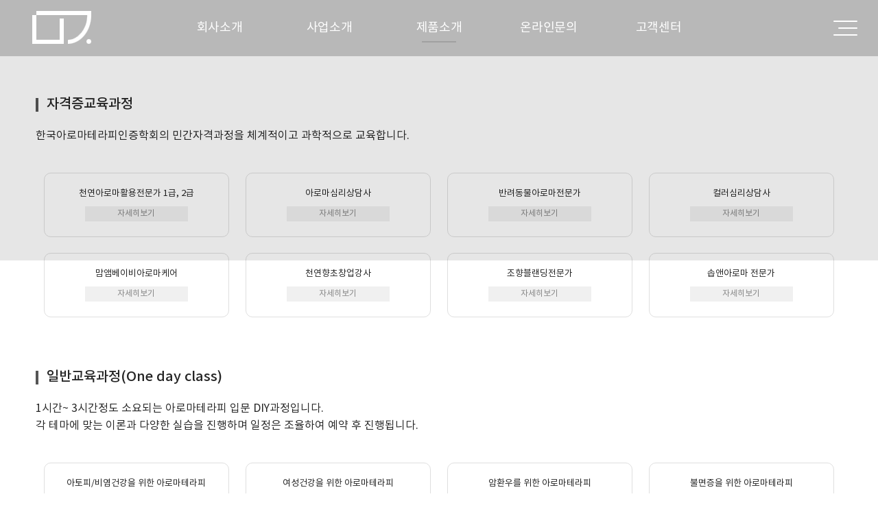

--- FILE ---
content_type: text/html
request_url: http://bdmp-005.cafe24.com/bizdemo93369/business/business_2.php?tit=02_2&sub=02
body_size: 4000
content:
<!doctype html>
<html lang="ko" xml:lang="ko">
<head>
<meta http-equiv="X-UA-Compatible" content="IE=Edge">
<meta http-equiv="content-type" content="text/html; charset=euc-kr" >
<meta name="viewport" content="width=device-width, initial-scale=1, minimum-scale=1" />
<title>TITLE</title>
<!--[if lt IE 9]>  <script src="http://ie7-js.googlecode.com/svn/version/2.1(beta4)/IE9.js"></script><![endif]-->
<!--[if lt IE 8]><script src="http://ie7-js.googlecode.com/svn/version/2.1(beta4)/IE8.js"></script><![endif]-->
<!--[if lt IE 7]><script src="http://ie7-js.googlecode.com/svn/version/2.1(beta4)/IE7.js"></script><![endif]--> 
<script type='text/javascript' language='JavaScript' src='/bizdemo93369/img/hblock/common/jquery-2.2.4.min.js'></script>
<link rel="stylesheet" href="/bizdemo93369/img/hblock/common/common.css" />
<link rel="stylesheet" href="/bizdemo93369/img/hblock/common/subLayout.css" />
</head>
<body>
<div id="wrap">
<!-- 퀵메뉴 -->
<!--/*-----------------------------------------------------------------+
|  이미지 경로 : /bizdemo93369/img/hblock/design/quick/img/  
|  css 경로    : /bizdemo93369/img/hblock/design/quick/css/
|  js 경로     : /bizdemo93369/img/hblock/design/quick/js/
+------------------------------------------------------------------*/-->
<script src="http://code.jquery.com/jquery-latest.min.js"></script>
<link rel="stylesheet" href="/bizdemo93369/img/hblock/design/quick/css/style.css">
<script  src="/bizdemo93369/img/hblock/design/quick/js/index.js"></script>
<div id="quick">
 <div id="divLayer" class="overLayer">
   <div class="title"><span id="title">name</span></div>
 </div>
 <div id="floatMenu">
  <div width="100%" border="1" cellpadding="0" cellspacing="0" class="tableLayer">
   <ul>
    <li align="center" valign="middle" class="data ico1" l_name="공지사항" ><a href="http://www.toweb.kr" target="_blank" ></a></li>
    <li align="center" valign="middle" class="data ico2" l_name="오시는길" ><a href="http://www.webkill.co.kr/default/hblock/hblock_1.php" target="_blank" ></a></li>
    <li align="center" valign="middle" class="data ico3" l_name="구매하기" ><a href="https://d.cafe24.com/product/product_homepage_view.php?optionCode=POHDUA&pagingSize=60&searchAreaOpenFlag=1&productCode=PTHD511883&pageNo=1" target="_blank" ></a></li>
    <li align="center" valign="middle" class="data ico4" l_name="문의하기" ><a href="http://www.toweb.kr/default/qna/qna_1.php?tit=04&sub=01" target="_blank" ></a></li>
    <li align="center" valign="middle" class="data ico5" l_name="포토갤러리" ><a href="http://www.toweb.kr/default/qna/qna_1.php?tit=04&sub=01" target="_blank" ></a></li>
   </ul>
  </div>
 </div>
</div> 
<!-- 상단메뉴-->
<!--/*-----------------------------------------------------------------+
| 이미지 경로 : /bizdemo93369/img/hblock/design/menu_04/img/ 
| css 경로 : /bizdemo93369/img/hblock/design/menu_04/css/
| js 경로 : /bizdemo93369/img/hblock/design/menu_04/js/
+------------------------------------------------------------------*/-->
<link rel="stylesheet" href="/bizdemo93369/img/hblock/design/menu_04/css/style.css">
<link rel="stylesheet" href="/bizdemo93369/img/hblock/design/menu_04/css/menu.css">
<script src='http://cdnjs.cloudflare.com/ajax/libs/jquery/2.2.2/jquery.min.js'></script>
<header class="large">
<div id="toparea">
<div id="topBox"> 
<div class="top_mask"> <!--상단메뉴-->
<div id="top">
<div id="header" class="" >
<div class="logo" id="logo" ><a href="/bizdemo93369/" ></a></div>
<!-- 모바일사이트맵 -->
<!--/*-----------------------------------------------------------------+
| 이미지 경로 : /bizdemo93369/img/hblock/design/sitemap/img/ 
| css 경로 : /bizdemo93369/img/hblock/design/sitemap/css/
| js 경로 : /bizdemo93369/img/hblock/design/sitemap_all/js/
+------------------------------------------------------------------*/-->
<link rel="stylesheet" href="/bizdemo93369/img/hblock/design/sitemap/css/style.css">
<link rel="stylesheet" href="/bizdemo93369/img/hblock/design/sitemap/css/bootstrap.min.css">
<script src="/bizdemo93369/img/hblock/design/sitemap/js/script.js"></script>
<script src="https://maxcdn.bootstrapcdn.com/bootstrap/3.3.7/js/bootstrap.min.js"></script>
<div class="slide-menu">
<div class="menu container godwin" id="link" >
<ul class="mobile-menu-list">
 <li class="dropdown-mobile menu">
        <div class="depth1 top"><a href="/bizdemo93369/company/company_1.php?tit=01&sub=01"  >회사소개</a></div>
        <div class="depth1 side"><a class="collapsed" aria-expanded="false" data-toggle="collapse" data-target="#m1" >회사소개<span class="caret"></span></a></div>
        <div class="depth2">
  <ul class="dropdown-mobile-menu  collapse" id="m1">
     <li><a href="/bizdemo93369/company/company_1.php?tit=01&sub=01" >인사말</a></li>
     <li><a href="/bizdemo93369/company/company_4.php?tit=01&sub=04" >연혁</a></li>
     <li><a href="/bizdemo93369/company/company_5.php?tit=01&sub=05" >조직도</a></li>
     <li><a href="/bizdemo93369/company/company_3.php?tit=01&sub=03" >찾아오시는 길</a></li>
        </ul>
  </div>
    </li>
 <li class="dropdown-mobile menu">
        <div class="depth1 top"><a href="/bizdemo93369/business/business_1.php?tit=02&sub=01" >사업소개</a></div>
  <div class="depth1 side"><a class="collapsed" aria-expanded="false" data-toggle="collapse" data-target="#m2" >사업소개<span class="caret"></span></a></div>
        <div class="depth2">
  <ul class="dropdown-mobile-menu  collapse" id="m2">
     <li><a href="/bizdemo93369/business/business_1.php?tit=02&sub=01" >사업분야</a></li>
     <li><a href="/bizdemo93369/business/business_2.php?tit=02&sub=02" >사업안내</a></li>
     <li><a href="/bizdemo93369/business/business_3.php?tit=02&sub=03" >소개/설명01</a></li>
     <li><a href="/bizdemo93369/business/business_4.php?tit=02&sub=04" >소개/설명02</a></li>
     <li><a href="/bizdemo93369/business/business_5.php?tit=02&sub=05" >갤러리01</a></li>
     <li><a href="/bizdemo93369/business/business_6.php?tit=02&sub=06" >갤러리02</a></li>
        </ul>
  </div>
    </li>
 <li class="dropdown-mobile menu">
        <div class="depth1 top"><a  href='/bizdemo93369/product/product_1.php?tit=03&sub=01&com_board_category_code=c1' >제품소개</a></div>
  <div class="depth1 side"><a class="collapsed" aria-expanded="false" data-toggle="collapse" data-target="#m3" >제품소개<span class="caret"></span></a></div>
        <div class="depth2">
  <ul class="dropdown-mobile-menu  collapse" id="m3">
   <li><a href='/bizdemo93369/product/product_1.php?tit=03&sub=01&com_board_category_code=c1'>제품소개1</a></li>
   <li><a href='/bizdemo93369/product/product_1.php?tit=03&sub=01&com_board_category_code=c2'>제품소개2</a></li>
   <li><a href='/bizdemo93369/product/product_1.php?tit=03&sub=01&com_board_category_code=c3'>제품소개3</a></li>
   <li><a href='/bizdemo93369/product/product_1.php?tit=03&sub=01&com_board_category_code=c4'>제품소개4</a></li>
   <li><a href='/bizdemo93369/product/product_1.php?tit=03&sub=01&com_board_category_code=c5'>제품소개5</a></li>
        </ul>
  </div>
    </li>
 <li class="dropdown-mobile menu">
        <div class="depth1 top"><a href="/bizdemo93369/qna/qna_1.php?tit=04&sub=01"  >온라인문의</a></div>
  <div class="depth1 side"><a class="collapsed" aria-expanded="false" data-toggle="collapse" data-target="#m4" >온라인문의<span class="caret"></span></a></div>
        <div class="depth2">
   <ul class="dropdown-mobile-menu  collapse" id="m4">
   <li><a href="/bizdemo93369/qna/qna_1.php?tit=04&sub=01" >Q & A</a></li>
   <li><a href="/bizdemo93369/qna/qna_2.php?tit=04&sub=02" >1:1 문의</a></li>
        </ul>
  </div>
    </li>
 <li class="dropdown-mobile menu">
        <div class="depth1 top"><a href="/bizdemo93369/customer/customer_1.php?tit=05&sub=01" >고객센터</a></div>
  <div class="depth1 side"><a class="collapsed" aria-expanded="false" data-toggle="collapse" data-target="#m5" >고객센터<span class="caret"></span></a></div>
        <div class="depth2">
  <ul class="dropdown-mobile-menu  collapse" id="m5">
   <li><a href="/bizdemo93369/customer/customer_1.php?tit=05&sub=01" >공지사항</a></li>
   <li><a href="/bizdemo93369/customer/customer_2.php?tit=05&sub=02" >자주하는 질문</a></li>
   <li><a href="/bizdemo93369/customer/customer_3.php?tit=05&sub=03" >갤러리</a></li>
   <li><a href="/bizdemo93369/customer/customer_4.php?tit=05&sub=04" >자유게시판</a></li>
   <li><a href="/bizdemo93369/customer/customer_5.php?tit=05&sub=05" >대리점안내</a></li>
        </ul>
  </div>
    </li>
  </ul>
</div>
<div class="footer">
<ul>
<li>미광디자인</li> 
<li>서울시 중구 태평로 1가 우리빌딩주식회사 </li>
<li>010-3217-3646</li>
<li>phlink@nate.com</li>
</ul>
<div class="sns">
<a href="#"><img src="/bizdemo93369/img/hblock/design/sitemap/img/facebook2.png" alt="페이스북 바로가기" /></a>
<a href="#"><img src="/bizdemo93369/img/hblock/design/sitemap/img/instagram2.png" alt="인스타그램 바로가기" /></a>
<a href="#"><img src="/bizdemo93369/img/hblock/design/sitemap/img/youtube2.png" alt="유튜브 바로가기" /></a>
<a href="#"><img src="/bizdemo93369/img/hblock/design/sitemap/img/blog2.png" alt="블로그 바로가기" /></a>
<a href="#"><img src="/bizdemo93369/img/hblock/design/sitemap/img/kakaotalk2.png" alt="카카오톡 바로가기" /></a>
<!--<a href="#"><img src="/bizdemo93369/img/hblock/design/sitemap/img/navertalk2.png" alt="네이버톡톡 바로가기" /></a>-->
</div>
<p class="lang"><a href="#">KOR</a><a href="#">ENG</a></p>
</div>
</div>
<div class="main-overlay"></div>
<div id="overlay"></div>
<div id="nav-icon1">
<span></span>
<span></span>
<span></span>
</div>
</div> 
</div>
</div>
</div>
<aside class="util">
<div class="util_Area">
<a href="/bizdemo93369/" class="first" >Home</a>
<span id="M_member_loginmenu">
<a href="/bizdemo93369/member/login.php?tit=06&sub=02">Login</a>
<a href="/bizdemo93369/member/join.php?tit=06&sub=01">Join</a>
</span>
</div>
</aside><!--//util//-->
<div class="gnb dropdown" id="gnb" >
<ul class="mobile-menu-list">
 <li class="dropdown-mobile menu">
        <div class="depth1 top"><a href="/bizdemo93369/company/company_1.php?tit=01&sub=01"  >회사소개</a></div>
        <div class="depth1 side"><a class="collapsed" aria-expanded="false" data-toggle="collapse" data-target="#m1" >회사소개<span class="caret"></span></a></div>
        <div class="depth2">
  <ul class="dropdown-mobile-menu  collapse" id="m1">
     <li><a href="/bizdemo93369/company/company_1.php?tit=01&sub=01" >인사말</a></li>
     <li><a href="/bizdemo93369/company/company_4.php?tit=01&sub=04" >연혁</a></li>
     <li><a href="/bizdemo93369/company/company_5.php?tit=01&sub=05" >조직도</a></li>
     <li><a href="/bizdemo93369/company/company_3.php?tit=01&sub=03" >찾아오시는 길</a></li>
        </ul>
  </div>
    </li>
 <li class="dropdown-mobile menu">
        <div class="depth1 top"><a href="/bizdemo93369/business/business_1.php?tit=02&sub=01" >사업소개</a></div>
  <div class="depth1 side"><a class="collapsed" aria-expanded="false" data-toggle="collapse" data-target="#m2" >사업소개<span class="caret"></span></a></div>
        <div class="depth2">
  <ul class="dropdown-mobile-menu  collapse" id="m2">
     <li><a href="/bizdemo93369/business/business_1.php?tit=02&sub=01" >사업분야</a></li>
     <li><a href="/bizdemo93369/business/business_2.php?tit=02&sub=02" >사업안내</a></li>
     <li><a href="/bizdemo93369/business/business_3.php?tit=02&sub=03" >소개/설명01</a></li>
     <li><a href="/bizdemo93369/business/business_4.php?tit=02&sub=04" >소개/설명02</a></li>
     <li><a href="/bizdemo93369/business/business_5.php?tit=02&sub=05" >갤러리01</a></li>
     <li><a href="/bizdemo93369/business/business_6.php?tit=02&sub=06" >갤러리02</a></li>
        </ul>
  </div>
    </li>
 <li class="dropdown-mobile menu">
        <div class="depth1 top"><a  href='/bizdemo93369/product/product_1.php?tit=03&sub=01&com_board_category_code=c1' >제품소개</a></div>
  <div class="depth1 side"><a class="collapsed" aria-expanded="false" data-toggle="collapse" data-target="#m3" >제품소개<span class="caret"></span></a></div>
        <div class="depth2">
  <ul class="dropdown-mobile-menu  collapse" id="m3">
   <li><a href='/bizdemo93369/product/product_1.php?tit=03&sub=01&com_board_category_code=c1'>제품소개1</a></li>
   <li><a href='/bizdemo93369/product/product_1.php?tit=03&sub=01&com_board_category_code=c2'>제품소개2</a></li>
   <li><a href='/bizdemo93369/product/product_1.php?tit=03&sub=01&com_board_category_code=c3'>제품소개3</a></li>
   <li><a href='/bizdemo93369/product/product_1.php?tit=03&sub=01&com_board_category_code=c4'>제품소개4</a></li>
   <li><a href='/bizdemo93369/product/product_1.php?tit=03&sub=01&com_board_category_code=c5'>제품소개5</a></li>
        </ul>
  </div>
    </li>
 <li class="dropdown-mobile menu">
        <div class="depth1 top"><a href="/bizdemo93369/qna/qna_1.php?tit=04&sub=01"  >온라인문의</a></div>
  <div class="depth1 side"><a class="collapsed" aria-expanded="false" data-toggle="collapse" data-target="#m4" >온라인문의<span class="caret"></span></a></div>
        <div class="depth2">
   <ul class="dropdown-mobile-menu  collapse" id="m4">
   <li><a href="/bizdemo93369/qna/qna_1.php?tit=04&sub=01" >Q & A</a></li>
   <li><a href="/bizdemo93369/qna/qna_2.php?tit=04&sub=02" >1:1 문의</a></li>
        </ul>
  </div>
    </li>
 <li class="dropdown-mobile menu">
        <div class="depth1 top"><a href="/bizdemo93369/customer/customer_1.php?tit=05&sub=01" >고객센터</a></div>
  <div class="depth1 side"><a class="collapsed" aria-expanded="false" data-toggle="collapse" data-target="#m5" >고객센터<span class="caret"></span></a></div>
        <div class="depth2">
  <ul class="dropdown-mobile-menu  collapse" id="m5">
   <li><a href="/bizdemo93369/customer/customer_1.php?tit=05&sub=01" >공지사항</a></li>
   <li><a href="/bizdemo93369/customer/customer_2.php?tit=05&sub=02" >자주하는 질문</a></li>
   <li><a href="/bizdemo93369/customer/customer_3.php?tit=05&sub=03" >갤러리</a></li>
   <li><a href="/bizdemo93369/customer/customer_4.php?tit=05&sub=04" >자유게시판</a></li>
   <li><a href="/bizdemo93369/customer/customer_5.php?tit=05&sub=05" >대리점안내</a></li>
        </ul>
  </div>
    </li>
  </ul><!--// menu_list //-->
</div>
</li>

<script src="/bizdemo93369/img/hblock/design/menu_04/js/menu.js"></script>
</div>
</div>
</header>
  <!-- 서브이미지 -->
  <!--/*-----------------------------------------------------------------+
|  이미지 경로 : /bizdemo93369/img/hblock/design/subimg/img/  
|  css 경로    : /bizdemo93369/img/hblock/design/subimg/css/
|  js 경로     : /bizdemo93369/img/hblock/design/subimg/js/
+------------------------------------------------------------------*/-->
<link rel="stylesheet" href="/bizdemo93369/img/hblock/design/subimg/css/style.css">
<div class="subimg ">
 <div class="mask"></div><!--이미지 마스크-->
 </div>
<section id="contentWrap">
 <section id="subMenuWrap">
  <!-- 서브메뉴 -->
<!--/*-----------------------------------------------------------------+
|  이미지 경로 : /bizdemo93369/img/hblock/design/submenu/img/  
|  css 경로    : /bizdemo93369/img/hblock/design/submenu/css/
|  js 경로     : /bizdemo93369/img/hblock/design/submenu/js/
+------------------------------------------------------------------*/-->
<link rel="stylesheet" href="/bizdemo93369/img/hblock/design/submenu/css/style.css">
<script  src="/bizdemo93369/img/hblock/design/submenu/js/index.js"></script>
<div id="submenu" class="animatable fadeInUp">
<div class="menufix">
<nav class="menu ">
  
</nav>
</div>
</div>
 </section>
 <section id="content">
  <!-- 타이틀 -->
<div id="content_tit">
<!--마이페이지 제목
<span>마이페이지</span> <span class="current" style="background:url(/bizdemo93369/img/common/bl_history.gif) left 4px no-repeat;">
회원탈퇴
</span>
-->
</div>
  <div id="contentsArea" >
<!-- 사업분야_블록명 // business2 -->
<!--/*-----------------------------------------------------------------+
|  이미지 경로 : /bizdemo93369/img/hblock/content/business_02/img/  
|  css 경로    : /bizdemo93369/img/hblock/content/business_02/css/
|  js 경로     : /bizdemo93369/img/hblock/content/business_02/js/
+------------------------------------------------------------------*/-->
<link rel="stylesheet" href="/bizdemo93369/img/hblock/content/business_02/css/style.css">
<div id="block_02">
 <h3>자격증교육과정</h3>
 <p class="txtP">한국아로마테라피인증학회의 민간자격과정을 체계적이고 과학적으로 교육합니다.</p>
 <div class="icoBox">
  <section><a href="#">천연아로마활용전문가 1급, 2급<span class="detail">자세히보기</sapn></a></section>
  <section><a href="#">아로마심리상담사<span class="detail">자세히보기</sapn></a></section>
  <section><a href="#">반려동물아로마전문가<span class="detail">자세히보기</sapn></a></section>
  <section><a href="#">컬러심리상담사<span class="detail">자세히보기</sapn></a></section>
  <section><a href="#">맘앰베이비아로마케어<span class="detail">자세히보기</sapn></a></section>
  <section><a href="#">천연향초창업강사<span class="detail">자세히보기</sapn></a></section>
  <section><a href="#">조향블랜딩전문가<span class="detail">자세히보기</sapn></a></section>
  <section><a href="#">솝앤아로마 전문가<span class="detail">자세히보기</sapn></a></section>
 </div>
 <h3>일반교육과정(One day class)</h3>
 <p class="txtP">1시간~ 3시간정도 소요되는 아로마테라피 입문 DIY과정입니다.<br />
 각 테마에 맞는 이론과 다양한 실습을 진행하며 일정은 조율하여 예약 후 진행됩니다.</p>
 <div class="icoBox2">
  <section>아토피/비염건강을 위한 아로마테라피</section>
  <section>여성건강을 위한 아로마테라피</section>
  <section>암환우를 위한 아로마테라피</section>
  <section>불면증을 위한 아로마테라피</section>
  <section>우울감을 위한 아로마테라피</section>
  <section>임산부를 위한 아로마테라피</section>
  <section>노케미라이프를 위한 아로마테라피</section>
  <section>반려동물을 위한 아로마테라피</section>
  <section>컬러 심리 상담</section>
 </div>
</div>
 </div end>
 </section>
</section>
<!-- footer -->
<!--/*-----------------------------------------------------------------+
|  이미지 경로 : /bizdemo93369/img/hblock/design/footer_03/img/  
|  css 경로    : /bizdemo93369/img/hblock/design/footer_03/css/
|  js 경로     : /bizdemo93369/img/hblock/design/footer_03/js/
+------------------------------------------------------------------*/-->
<link rel="stylesheet" href="/bizdemo93369/img/hblock/design/footer_03/css/style.css">
<div id="footer_03">
 
 <div class="footer_wrap wd12">
  <div class="sns">
   <a href="#"><img src="/bizdemo93369/img/hblock/design/footer_03/img/facebook2.png" alt="페이스북 바로가기" /></a>
   <a href="#"><img src="/bizdemo93369/img/hblock/design/footer_03/img/instagram2.png" alt="인스타그램 바로가기" /></a>
   <a href="#"><img src="/bizdemo93369/img/hblock/design/footer_03/img/youtube2.png" alt="유튜브 바로가기" /></a>
   <a href="#"><img src="/bizdemo93369/img/hblock/design/footer_03/img/blog2.png" alt="블로그 바로가기" /></a>
   <a href="#"><img src="/bizdemo93369/img/hblock/design/footer_03/img/kakaotalk2.png" alt="카카오톡 바로가기" /></a>
   <a href="#"><img src="/bizdemo93369/img/hblock/design/footer_03/img/navertalk2.png" alt="네이버톡톡 바로가기" /></a>
  </div>
  <ul class="link">
   <li class="first" ><a href="/bizdemo93369/member/personal.php?tit=06&sub=03">개인정보처리방침</a></li>
   <li class="last"><a href="/bizdemo93369/member/email.php?tit=06&sub=04">이메일무단수집거부</a></li>
  </ul>

  <div class="info">
   <ul >
    <li class="first">주소 : 서울시 중구 태평로 1가 우리빌딩주식회사</li>
    <li>대표 : 홍길동</li>
    <li>전화 : 02)123-4567</li>
    <li>팩스 : 02)123-4567</li> 
    <li>이메일 : phlink@nate.com</li> 
   </ul>
   <p>Copyright &copy; 미광디자인. All rights reserved. <a class="sign" href="http://www.toweb.kr" target="_blank" >Desig by MG</a></p>
  </div>
 </div>
</div>
 </div>
</body>
</html>
<script language="javascript" type="text/javascript" src="/cjs/javascript.lib.js?date=1721110582"></script>

            <script type="text/javascript">
            var JsHost = (("https:" == document.location.protocol) ? "https://" : "http://");
            var sTime = new Date().getTime();
            document.write(unescape("%3Cscript id='log_script' src='" + JsHost + ".cafe24.com/weblog.js?uid=bizdemo93369&t=" + sTime + "' type='text/javascript'%3E%3C/script%3E"));
            </script>
        

--- FILE ---
content_type: text/css
request_url: http://bdmp-005.cafe24.com/bizdemo93369/img/hblock/common/common.css
body_size: 3675
content:
/*---------------------------------------
  COMMON               
-----------------------------------------*/
@charset "utf-8";
@import url('../font/font.css');

header, footer, section, article, aside, nav, hgroup, details, menu, figure, figcaption, summary, mark, meter, output, progress, time, video 
{ display: block; }
body,form,th,td,p { margin:0;padding:0; -webkit-text-size-adjust:none; word-break:keep-all }
html { font-family:"Noto Sans KR","Dotum","Gulim,Helvetica","sans-serif"; color:#252525;  font-weight:400; }
/*html { font-family:"NanumSquareRound","Noto Sans KR","NanumBarunGothic";}*/
html, body, div, span, applet, object, iframe, h1, h2, h3, h4, h5, h6, p, blockquote, pre, a, abbr, acronym, address, big, cite, code, del, dfn, em, img, ins, kbd, 
q, s, samp, small, strike, strong, sub, sup, tt, var, b, u, i, center, dl, dt, dd, ol, ul, li, fieldset, form, label, legend, table, caption, article, aside, hgroup, 
header, footer, figure, figcaption, nav, section { margin:0; padding:0; border:0;   vertical-align:baseline; }
html, body {  width: 100%;  height: 100%;}
body {background-color:#fff;}
h1, h2, h3, h4, h5, h6 {font-weight:500;}
html{  -webkit-font-smoothing: antialiased;}
a {text-decoration:none;  /* -webkit-transition: 0.5s;  transition: 0.5s;*/}
a:link, a:visited, a:active, a:focus { text-decoration:none; color:inherit; cursor:pointer; }
a:hover{ text-decoration:none; color:#333; cursor:pointer; }
* {  -webkit-box-sizing: border-box;  box-sizing: border-box;}
*:before,*:after {  -webkit-box-sizing: border-box;  box-sizing: border-box;}
::-webkit-scrollbar{  width: 6px;  height: 6px;}
::-webkit-scrollbar-thumb {  cursor: pointer;  background: #252525;}
/*#about,#team, #contact {  padding-top: 100px;  padding-bottom: 100px;  text-align: center;}*/
.scroll .container a.navbar-brand img{border:2px solid #000;}
.wd10 {width:1000px; margin:0 auto; clear:both; overflow:hidden; }
.wd11 {width:1100px; margin:0 auto; clear:both; overflow:hidden; }
.wd12 {width:1200px; margin:0 auto; clear:both; overflow:hidden; }
.wd13 {width:1300px; margin:0 auto; clear:both; overflow:hidden; }
.wd14 {width:1400px; margin:0 auto; clear:both; overflow:hidden; }
.wd115 {width:1150px; margin:0 auto; clear:both; overflow:hidden; }
.wdFull {width:100%; margin:0 ; clear:both; overflow:hidden; }
.bgGray {background-color:#f5f5f5;}
.bgGray2 {background-color:#e3e3e3;}
.bgGray3 {background-color:#c2c1c1; }
.bgGray4 {background-color:#d7d7d7; }
.bgBlue {background-color:#ececf5}
.bgBlue2 {background-color:#143453}
.bgBlue3 {background-color:#28374e}
.bgBlue4 {background-color:#eef2f2}
.bgBlack {background-color:#333;}
.bgWhite {background-color:#fff;}
.bgBrown {background-color:#7f464b;}
.txtP { padding-bottom:20px; font-size:16px; line-height:30px;   }
.txtBig {font-size:60px; line-height:70px;}
.txtHead {font-size:40px; line-height:50px;  }
.txtHead2 {font-size:33px; line-height:45px;  }
.txtHead3 {font-size:25px; line-height:35px;  }
.txtHead4 {  font-size:20px; line-height:30px;   }
.txtHead5 {  font-size:22px; line-height:30px;   }
.txtS {font-size:17px;  line-height:27px; }
.clearB {clear:both; }
.img_c {text-align:center; }
.img_r {text-align:right; }
.txtB {font-weight:500; } 
.txtWhite {color:#fff !important;}
.txtRed2 {color:#c12239 !important;} 
.txtRed {color:#fa2f07 }
.txtGreen {color:#70c104 !important;} 
.txtGreen2 {color:#00817d }
.txtGray { color:#888 !important;}
.txtGray2 { color:#ccc !important;} 
.txtDkBlue { color:#4e5460 !important; }
.txtBold {font-weight:bold; }
.txtBlue { color:#0071c5; }
.txtBlue2 { color:#21245c; }
.txtUline {border-bottom:1px solid #333;}
.txtUline2 {border-bottom:3px solid #333;}
.pdR250 {padding-right:250px;}
.pdL250 {padding-left:250px;}
.pdL10 {padding-left:10px}
.pdL15 {padding-left:15px}
.pdL20 {padding-left:20px}
.pdL50 {padding-left:50px}
.pdT15 {padding-top:15px}
.pdT20 {padding-top:20px}
.pdT30 {padding-top:30px}
.pdT40 {padding-top:40px}
.pdT50 {padding-top:50px}
.pdT60 {padding-top:60px}
.pdT70 {padding-top:70px}
.pdT90 {padding-top:90px}
.pdT100 {padding-top:100px}
.mgT10 {margin-top:10px}
.mgT30 {margin-top:30px}
.mgT50 {margin-top:50px}
.mgT60 {margin-top:60px}
.mgT70 {margin-top:70px}
.mgT100 {margin-top:100px}
.pdB10 {padding-bottom:10px;}
.pdB20 {padding-bottom:20px;}
.pdB30 {padding-bottom:30px;}
.pdB50 {padding-bottom:50px;}
.pdB70 {padding-bottom:70px;}
.pdB100 {padding-bottom:100px;}
.txtBig {font-family:'Nanum Myeongjo',serif ; font-weight:bold !important;}
.floatL{float:left;}
.floatR{float:right;}
.floatN{float:none;}
.hyper {}

ul{padding:0; margin:0; list-style-type:none;}

/*---------------------------------------
  	BOARD              
-----------------------------------------*/

@media not all and (min-width:992px){
div#post_area {padding:0;}
div#post_area img {width:100% !important ; height:auto !important;}
.table_03 td img,.table_05 td img {width:100%; height:auto !important;}
table table table table td img {width:100%; height:auto !important;}
table table tr[valign="top"] td[width="25%"] {border-bottom:0 !important; display:table; float:left; width:50% ; border:0px solid #000;}
}

/* join */
div.join { width:70%; margin:0 auto; }
div.join p {font-size:15px; padding-bottom:20px;}
table.tb_join {border:3px solid #dfdfdf; width:100%; padding:15px 0px;}
table.tb_join td{border:0; padding:5px 5px;}
table.tb_join table {margin:0 auto;}
table.tb_join td.join_id,table.tb_join td.join_pw {font-weight:bold; text-align:right; }
table.tb_join td.bt_ok {text-align:center;}

div.rule {width:100%;}
div.rule table{width:100%; padding-bottom:25px;}
div.rule table td.tit{font-size:14px; font-weight:bold; padding:0px 0 10px 0 ;}
div.rule table td textarea {width:95%; height:100px; font-size:12px; color:#999; padding:10px 10px; border:1px solid #bbb;}
div.rule input.checkbox {margin:5px 3px;}

div.join2 { width:100%; margin:0 auto; }
div.join2 p {font-size:12px; padding-bottom:20px;}
div.join2 table {width:97%;}
div.join2 table table {width:100%; border-top:2px solid #555; border-left:1px solid #dfdfdf;}
div.join2 table table table,div.join2 table table table td {border:0; padding:0; margin:0;}
div.join2 table table td {border-bottom:1px solid #dfdfdf; border-right:1px solid #dfdfdf; font-size:12px; padding:10px 10px;}
div.join2 td.tit {font-size:14px; font-weight:bold; padding:0px 0 10px 0 ;}
div.join2 table table td.member_td_bgcolor{background-color :#f7f7f7;}
table .btn{background-color:#333; color:#fff; padding:10px 20px; border:0; margin:0 10px;}

div.join3 { width:60%; margin:0 auto; text-align:center; }
div.join3 table {width:100%; }
div.join3 td.tit{font-size:18px; font-weight:bold; padding:0px 0 30px 0 ;}

/* board */
table {font-family:"Malgun Gothic","Dotum","Gulim,Helvetica","sans-serif" !important;}
table tr td[height="1"] {background-color:#fff;}
table tr td[height="3"] {background-color:#555; height:2px;}
.board   { width:100%; border:0;  }
table.board tr td  {border:0px #e5e5e5 solid; font-size:12px;  border-bottom:1px #e5e5e5 solid; border-right:0px; height:38px; }
table form table td  {border:0px #e5e5e5 solid; border-top:1px #e5e5e5 solid; border-right:0px; height:38px; }
.board td.board_bgcolor  { background-color:#F7F7F7; border-right:0px; width:150px; text-align:center; }
.board td.board_desc {  width:550px;  } 
td.board_admin_bgcolor,td.board_admin_bgcolor table td {border:0 !important;}

.table_02   { width:100%; border:0px #e1e1e1 solid; border-top:2px #444547 solid;    }
.table_02 td  { border-bottom:1px #e1e1e1 solid; border-right:0px; height:38px; font-size:12px; }
.table_02 td.board_bgcolor  { background-color:#F7F7F7; border-right:0px; width:150px; }
.table_02 td.board_desc {  width:550px;  } 
.table_03   { width:100%; padding-top:5px; border-top:2px #444547 solid; border-bottom:1px #e1e1e1 solid; border-left:0px;  border-right:0px;  }
.table_03 td  { border-bottom:1px #e1e1e1 solid; border-right:0px #e1e1e1 solid; padding:20px 4px 20px 4px; }
.table_03 td table td { border-bottom:0px ; padding:5px 0 0 0; }
.table_05   { width:100%; padding-top:5px;border-left:0px;  border-right:0px;  }
.table_05 td  {  border-right:0px #e5e5e5 solid; padding:0px 0px 25px 0px; }
.table_05 td table td { border-bottom:0px ; padding:0px 0 2px 0; }
div.category {display:none; padding-bottom:10px; font-size:20px !important; }
div.category td{ font-size:15px !important; }
div.category select[name="com_board_category_code"]{ font-size:15px !important; }
table #search_table { padding-top:0px; margin:0 auto; }
div #ext_search td.est_cate_cell select{  height:27px; box-sizing:border-box; padding:0 0 0 5px; }
div #ext_search td.est_keyword_cell input{border:1px solid #cacaca; height:27px; box-sizing:border-box; padding:6px; }
div #ext_search td.est_btn_cell {border:0px solid #cacaca; padding:0 2px; background-color:#fff;}
div #ext_search .keywordform {width:150px;}

.bbsnewf5 { height:38px; font-size:12px; }
.bbsnewf5 a:link{color:#555555;text-decoration:none}
.bbsnewf5 a:visited{color:#555555;text-decoration:none}
.bbsnewf5 a:hover{color:#FF5500;text-decoration:none}
td.board_admin_bgcolor {padding:10px 5px 0 5px; font-size:12px;font-family:援대┝,�뗭�;}

.public_input {width:85% !important;}
table td.board_desc input[name="file_attachment[]"]{width:85% !important; margin-bottom:10px !important;}
table td.board_desc #border[name="subject"] {width:85%; margin-left:10px;}
table td.board_desc #border {width:120px; margin-left:10px;}
table td.board_desc select[name="category"]{margin-left:10px;}

.paging {font-size:14px;font-family:援대┝,�뗭�;color:#FF5500;font-weight:bold; clear:both; display:block; text-align:center; padding:15px; }
.paging b { font-size:14px; background-color:#7d7d7d; color:#fff; padding:5px 8px;}
.paging a:link{font-size:12px;font-family:援대┝,�뗭�;color:#555;font-weight:normal;text-decoration:none}
.paging a:visited{font-size:12px;font-family:援대┝,�뗭�;color:#555;font-weight:normal;text-decoration:none}
.paging a:hover{font-size:12px;font-family:援대┝,�뗭�;color:#555;font-weight:normal;text-decoration:underline}

/*gallery*/
td.board_bgcolor,td.board_desc {border-bottom:1px solid #dfdfdf !important; }
table table tr[valign="top"] td {border-bottom:0 !important;}
table table tr td[height="3"] {} 
div.category table td[align="left"] {border-bottom:0;}
span.gallery_title {padding-top:10px; display:block; }

/*formmail*/
table.formmail_cell_bgcolor td{border:0; }
td.formmail_title_bgcolor {font-size:12px !important;}
td.formmail_cell_bgcolor { padding-left:10px !important; }
table td.formmail_cell_bgcolor input[name="name"] {width:100px; }
table td.formmail_cell_bgcolor input[name="title"] {width:80%; }
table td.formmail_cell_bgcolor input[name="receiver_email"] {width:200px; }
table td.formmail_cell_bgcolor input[name="address"] {width:90%; margin-top:5px; }
table td.formmail_cell_bgcolor textarea[name="description"] {width:90%; }
table td.formmail_cell_bgcolor input[name="attachment[]"] {width:90% !important; }
table td.formmail_cell_bgcolor input[name="title1"] {width:80%; }
table td.formmail_cell_bgcolor textarea[name="description1"] {width:90%; }

/*webzine*/
.webzine_type2 {width:100%;}
.webzine_type2 td { color:#666666; font-family:�뗭�; font-size:12px; }
.webzine_type2 dl, #webzine_type2 dt, #webzine_type2 dd {margin:0;padding:0}
.webzine_type2 dl    {float:left;clear:both;width:100%;padding:0 0 16px 0;margin-bottom:0;}
.webzine_type2 .webzine_type_img_td { vertical-align:top; border-bottom:0;  }
.webzine_type2 .webzine_type_img_td span {float:left;}
.webzine_type2 .webzine_type_text_td_left { padding:0 0 0 20px; vertical-align:top; border-bottom:0; height:0; width:620px; }
.news_title {color:#0E3D72;font-size:14px;letter-spacing:-1;text-decoration:none; font-weight:bold;}
.webzine_type2 .webzine_type_text_td_right { width:100%; padding:0 9px 0 0;border-bottom:0; }
.webzine_type2 .webzine_type_img img {border:3px solid #333; margin-bottom:20px; }
.webzine_type2 .webzine_type2_table_line { width:100%; border-bottom:0px solid #dfdfdf; border-top:1px solid #e1e1e1;  height:26px; margin-bottom:10px; line-height:10px;}
.webzine_type2 dd   {float:left;width:100%; padding:0px 0 1px 0;margin:0 0 -1px 0;border-top:0px solid #e5e5e5;border-bottom:0px solid #e5e5e5;}
.webzine_type2 .obj_name {display:inline-block;width:90px;height:25px;padding:5px 0 0 12px;color:#666666;background:url(/cimg/board/cafe24_webzine/bl_webzine_type2_title.gif) right 6px no-repeat;}
.webzine_type2 .obj_value {height:25px;padding:5px 0 0 0px;}

/*---------------------------------------
  MOBILE RESPONSIVE              
-----------------------------------------*/
@media (max-width: 1023px) {
.noBlock {display:none;}
.wd10,.wd11,.wd12,.wd13,.wd14,.wd115 {width:100%; padding-left:15px !important; padding-right:15px !important; box-sizing:border-box; }	
.txtP { padding-bottom:20px; font-size:15px; line-height:25px; color:#333;  }
.txtBig {font-size:35px; line-height:50px;}
.txtHead {font-size:28px; line-height:45px;  }
.txtHead2 {font-size:20px; line-height:35px;  }
.txtHead3 {font-size:14px; line-height:28px; letter-spacing:-0.5px; }
.txtHead4 {  font-size:14px; line-height:26px;   }
.txtHead5 {  font-size:16px; line-height:27px;   }
.txtS {font-size:15px;  line-height:25px; }

}



--- FILE ---
content_type: text/css
request_url: http://bdmp-005.cafe24.com/bizdemo93369/img/hblock/common/subLayout.css
body_size: 865
content:
body {width:calc(100% - 0px); margin:0 auto; }
#footer_03 {border-top:1px solid #dfdfdf;}

/*---------------------------------------
  SUBMENU - TOP            
-----------------------------------------*/
#contentWrap { margin:0 auto; width:100%;   position:relative; overflow:auto; overflow-x:hidden;  } 
#contentWrap #content {min-height:500px; overflow:hidden; clear:both; max-width:1200px; margin:0 auto; padding-top:0px;   }
#contentWrap #content #contentsArea  {font-size:14px; overflow:hidden;  margin:55px auto 100px auto ; width:98%; }
#content_tit {text-align:center; padding:50px 0 20px 0 ; font-weight:300; font-size:45px; position:relative;  }
#content_tit::after {content:""; display:block; width:50px; height:2px; background-color:#dfdfdf;  margin:10px auto 0 auto; text-align: center;  }

/*---------------------------------------
  SUBMENU - LEFT           
-----------------------------------------
#contentWrap { max-width:1100px; margin:50px auto 0px auto;  position:relative; overflow:auto; overflow-x:hidden;  } 
#contentWrap #subMenuWrap {width:200px; float:left;}
#contentWrap #content { float:right; min-height:500px; width:830px;  padding-top:0px; overflow:hidden;  }
#contentWrap #content #contentsArea  {font-size:14px;  margin:55px auto 80px auto; max-width:1100px; }
#content_tit {text-align:left; padding:20px 0 0px 0 ; font-weight:normal; font-size:34px; position:relative;  }
#content_tit::after {content:""; display:block; width:100%; height:1px; background-color:#dfdfdf;  margin:22px auto 0 auto; text-align: center;  }
*/

div#post_area {width:auto;}
.table_02 #post_area img {max-width:980px !important; height:auto !important; padding:0; margin:0;}
div.agent_list #post_area p img { width:100% !important; max-width:650px; }

/*�쎄�*/
#contentsArea div.personal{padding:0; margin:0;}
#contentsArea div.personal h3{padding:0 0 5px 0; font-family:"noto_m";}
#contentsArea div.personal p{font-size:14px; line-height:25px; padding-bottom:25px;}

/*---------------------------------------
  MOBILE RESPONSIVE              
-----------------------------------------*/

@media (max-width: 1023px) {
body {width:calc(100% - 0px); margin:0 auto; }		
#contentWrap #content,div.sub_tit, h3.tit, div.container {margin:0px;}
#contentWrap #subMenuWrap {width:100%; float:none; }
#content_tit {text-align:center; padding:20px 20px 0px 20px; box-sizing:border-box; }
#contentWrap { margin:0 auto; width:100%;  padding-top:0px; position:relative; overflow:hidden; } 
#contentWrap #content { padding:20px 0 50px 0; overflow:hidden; width:100%; }
#contentWrap #content img{ max-width:100%;  }
#contentWrap #content #contentsArea  { margin:30px auto 10px auto; width:92%; }
}




--- FILE ---
content_type: text/css
request_url: http://bdmp-005.cafe24.com/bizdemo93369/img/hblock/design/menu_04/css/style.css
body_size: 1672
content:
#toparea { position:absolute; top:0px; height:70px; width:100%; padding: 0 30px; box-sizing:border-box;  margin-left:auto; margin-right:auto; }
#top {  border-bottom:0px solid #343848;   position:relative;   }
#topBox { margin:0 auto; max-width:100% !important;  position:relative;}
div.top_mask {width:100%; } 
aside.util {  position:relative; width:1200px; margin:0 auto; font-size:13px; display:block; z-index:15 ;
 border-bottom:0px solid #dfdfdf;  }
aside.util div.util_Area { display:none;  color:#fff; right:0px; width:100%;   margin:0 auto;  text-align:right; padding:2px 0px 5px 0; box-sizing:border-box; }
aside.util div.util_Area a{  padding:0px 10px 0 10px; border-left:0px solid #888;  }
aside.util div.util_Area a:hover {color:#dfdfdf;}
aside.util div.util_Area a.first{ border-left:0px; }

#header div.logo { position:absolute; left:0;  top:10px ; padding:0px 10px;   box-sizing:border-box;   z-index:123 ; }
.button_container {display:none;}

/* Header */
header {  background-color: #fff;  width:calc(100% - 0px); box-sizing:border-box;  position: fixed; top:0;  z-index: 10;}
header a {  color: #222;  text-decoration: none;  text-transform: uppercase;}
header a.active,header a:hover {  color: #3d3d3d;}
header li { }

.gnb{ position:absolute; top:0px ;  left:0; width:100%;  z-index:13; margin:0px auto 0 auto;  background-color:rgba(0,0,0,0.2);  }
.gnb a {color:#fff;}
.gnb .depth1 a:hover {color:#e00c14 !important; }
.gnb > ul{overflow:hidden; list-style-type:none; width:800px; padding-left:0px; padding-right:0px; box-sizing:border-box; margin:0 auto;}
.gnb .menu{float:left; width:20%; text-align:center;  border-left:1px solid rgba(255,255,255,0); border-right:1px solid rgba(255,255,255,0); }
.gnb .menu:hover { border-left:1px solid #dfdfdf; border-right:1px solid #dfdfdf; }
.gnb .menu:first-child{margin:0}
.gnb .depth1.side {display:none;}
.gnb .depth1{padding:0; font-size:18px;  letter-spacing:-0.3px; text-align:center; margin:0 auto; padding:0px 10px 2px 10px; 
display:block;  line-height:80px; box-sizing:border-box;}
.gnb .depth2 a {color:#fff;}
.gnb .depth2{height:0 ;overflow:hidden;  font-size:14px; border-left:0px solid #353535;  }
.gnb .menu:first-child .depth2{border-left:0px solid #dfdfdf; }
.gnb .depth2 ul{ list-style-type:none; padding:0; margin:0;  color:#888;} /*depth2 height -> menu.js */
.gnb .depth2 ul.depth2_ul1 > li{margin-top:15px; padding:0 10px; }
.gnb .depth2 ul.depth2_ul1 > li:first-child{margin-top:10px;}
.gnb .depth2 ul li a { padding:7px 0; border-radius:5px 5px; display:block;  }
.gnb .depth2 ul li a:hover { color:#e00c14;  -webkit-transition: 0.5s;  transition: 0.5s; }

.gnb .depth2 ul.depth2_ul2 {background-color:#f0f0f0; padding:10px 10px; border-radius: 5px 5px; margin-top:10px;}
.gnb .depth2 ul.depth2_ul2 > li {line-height: 25px;  font-size:12px;}

.gnb:hover {background:#fff; color:#333; }
.gnb:hover a {color:#aaa;}
.gnb .menu:hover {/*background-color:#3f4a7c; */ color:#333 !important; }
.gnb .menu:hover  a{  color:#111}
.gnb .menu:hover .depth1 a{  border-bottom:2px solid #333;  padding-bottom:7px; }
.gnb .menu:hover .depth1 a,.gnb .menu:hover .depth2 ul{color:#333}
.gnb .menu:hover .depth2 ul li a {border-bottom:0;}
.gnb:hover .depth2 {}
header.large .logo2 a{  background:url("../img/logo.png")no-repeat center top !important;  }
.logo a:hover .gnb:hover {background:#fff; color:#333; }

/* header large */
header.large .logo a{ display: block; background:url("../img/logo_w.png")no-repeat center top;  height: 60px; width:100px; }
/* header small*/
header.small .logo a{ display: block; background:url("../img/logo.png")no-repeat center top;  height: 60px; width:100px; }
header.small .gnb{ background-color:#fff; border-bottom:1px solid rgba(0,0,0,0.1);}
header.small .gnb a{ color:#333; }
header.small #nav-icon1 span{background-color:#333 ; }
header.small .open span{background-color:#fff !important; }
header.small .slide-menu .caret {background-color:#111 !important;}
/*header.small .util { margin:-30px auto 0 auto; width:1200px; }
header.small .gnb{top:0px ; border-bottom:1px solid #dfdfdf; }
header.small #toparea {top:0px; width:100%; }
header.small .gnb .depth1{font-size:16px; padding:0 10px; line-height:60px;}
header.small #header div.logo {   top:5px ; }
header.small .cd-nav-trigger {top:3px !important; transition: .5s all;}*/

/* Transitions */
header,nav,header a,header img,header li,.util, .gnb, util {  
	transition: .5s all;  -moz-transition: .5s all;  -webkit-transition: .5s all;  -o-transition: .5s all;}


/*---------------------------------------
  MOBILE RESPONSIVE              
-----------------------------------------*/
@media (max-width: 1023px) {
#toparea {width:100%; top:0px; height:auto;padding:0 0px;   }
header.small #toparea {top:0px; width:100%; background-color:#fff; border-bottom:1px solid #dfdfdf; }
#wrap {max-width:100%; margin:0 auto; position:relative; padding:0; }
aside.util { display:none; }
#topBox { margin:0 auto; max-width:100% !important; }
header {  width:calc(100% - 0px); }
#header div.logo {display:table-cell; vertical-align:middle; position:relative; left:0; top:0; height:70px; padding:0 0 0 5px;   box-sizing:border-box;   z-index:23 ; }

header.large .logo a{ display: block; background:url("../img/logo_w.png")no-repeat center top;  height: 60px; width:100px; }
/* header small*/
header.small .logo a{ display: block; background:url("../img/logo.png")no-repeat center top;  height: 60px; width:100px; }


.gnb{ display:none; }
.overlay div.contact {display:none; }
div.button_container div.txt{display:none;}
.button_container { display:block;  position: absolute;  }
.button_container {    top: 20px;  right: 20px; }
}
@media (max-width: 768px) {
}
@media (max-width: 640px) {
}
@media (max-width: 480px) {
}
@media (max-width: 320px) {
}



--- FILE ---
content_type: text/css
request_url: http://bdmp-005.cafe24.com/bizdemo93369/img/hblock/content/business_02/css/style.css
body_size: 559
content:
#block_02 {width:100%; }
#block_02 h3 {font-size:20px; padding:0 0 20px 16px; position:relative; }
#block_02 h3::before {content:""; height:20px; width:4px; background-color:#555; position:absolute; top:6px;  left:0px; }
#block_02 p.txtP { line-height:25px; }
#block_02 div.icoBox {overflow:hidden; margin:10px 0 60px 0;}
#block_02 section a{display:block; font-size:13px; padding:20px 20px 22px 20px; text-align:center; border:1px solid #dfdfdf; 
border-radius:10px; margin:1% 1%; width:23%; box-sizing:border-box; float:left; }
#block_02 section a:hover span.detail{background-color:#333; color:#fff; box-sizing:border-box; }
#block_02 section a span.detail {display:block; background-color:#f0f0f0; color:#888; width:150px; margin:10px auto 0 auto; padding:2px 0 4px 0; font-size:12px;}
#block_02 div.icoBox2 {overflow:hidden; margin:10px 0; font-size:13px;}
#block_02 div.icoBox2 section {display:block; padding:20px 20px; text-align:center; border:1px solid #dfdfdf; 
border-radius:10px; margin:1% 1%; width:23%; box-sizing:border-box; float:left; }
#block_02 div.icoBox2 section:hover {background-color:#f5f5f5;}

/*---------------------------------------
  MOBILE RESPONSIVE              
-----------------------------------------*/
@media (max-width: 1023px) {
#block_02 section a {width:48%;}
#block_02 div.icoBox2 section {width:48%;}
}
@media (max-width: 768px) {
}
@media (max-width: 640px) {
#block_02 section a {width:98%;}
#block_02 div.icoBox2 section {width:98%;}	
}
@media (max-width: 480px) {
}
@media (max-width: 320px) {
}



--- FILE ---
content_type: text/css
request_url: http://bdmp-005.cafe24.com/bizdemo93369/img/hblock/design/footer_03/css/style.css
body_size: 698
content:
#footer_03 { width:95%; background-color:#ggg; padding: 0 0 20px 0 ; margin:0px auto ; color:#888;
box-sizing:border-box; font-size:14px; line-height:28px; }
div.footer_sitemap {width:100%; background-color:#252525; padding:30px 0}
div.footer_logo {float:left; width:15%; opacity:0.7;}

#footer_03  ul.link { list-style-type:none;  padding:0px; margin:0 auto; clear:both;   }
#footer_03  ul.link li {display:inline-block;}
#footer_03  ul.link li a {display:block;  padding:10px 25px 20px 0px;}

div.footer_wrap { margin:0 auto; padding:50px 0;} 
div.footer_wrap div.sns {width:100%; clear:both; padding-bottom:10px;}
div.footer_wrap div.sns a{padding:0 5px;  opacity:0.9;}
div.footer_wrap div.sns a:hover {opacity:1;}
/*div.footer_wrap div.sns a img {height:50px;}*/

div.footer_wrap div.info ul {list-style-type:none;  padding:0px; margin:0;  clear:both;}
div.footer_wrap div.info ul li{display:inline-block   }
div.footer_wrap div.info ul li:before {content:"/"; padding:0 10px; color:#bbb; }
div.footer_wrap div.info ul li:first-child:before {content:""; border-left:0; padding:0; }
div.footer_wrap div.info p {clear:both;}
div.footer_wrap a.sign {text-decoration:underline; color:#ccc;}

/*---------------------------------------
  MOBILE RESPONSIVE              
-----------------------------------------*/
@media (max-width: 1023px) {
#footer_03 { ; margin-top:0px ;  }	
#footer_03  ul.link { width:100%;  text-align:left;  }
#footer_03  ul.link li {display:inline-block;  }
#footer_03  ul.link li a {padding:10px 10px 10px 0;  }

div.footer_wrap {padding:40px 15px 30px 15px;}
div.footer_wrap div.sns { padding-bottom:10px;}
div.footer_wrap div.sns a{padding:0 2px;  opacity:1;}
div.footer_wrap div.sns a:hover {opacity:1;}
div.footer_wrap div.sns a img {height:40px;}

div.footer_wrap div.info ul li{display:block; line-height:25px;   }
div.footer_wrap div.info p {clear:both;}
div.footer_wrap div.info ul li:before {content:""; padding:0 0px; color:#bbb; }
}
@media (max-width: 768px) {
}
@media (max-width: 640px) {
}
@media (max-width: 480px) {
}
@media (max-width: 320px) {
}